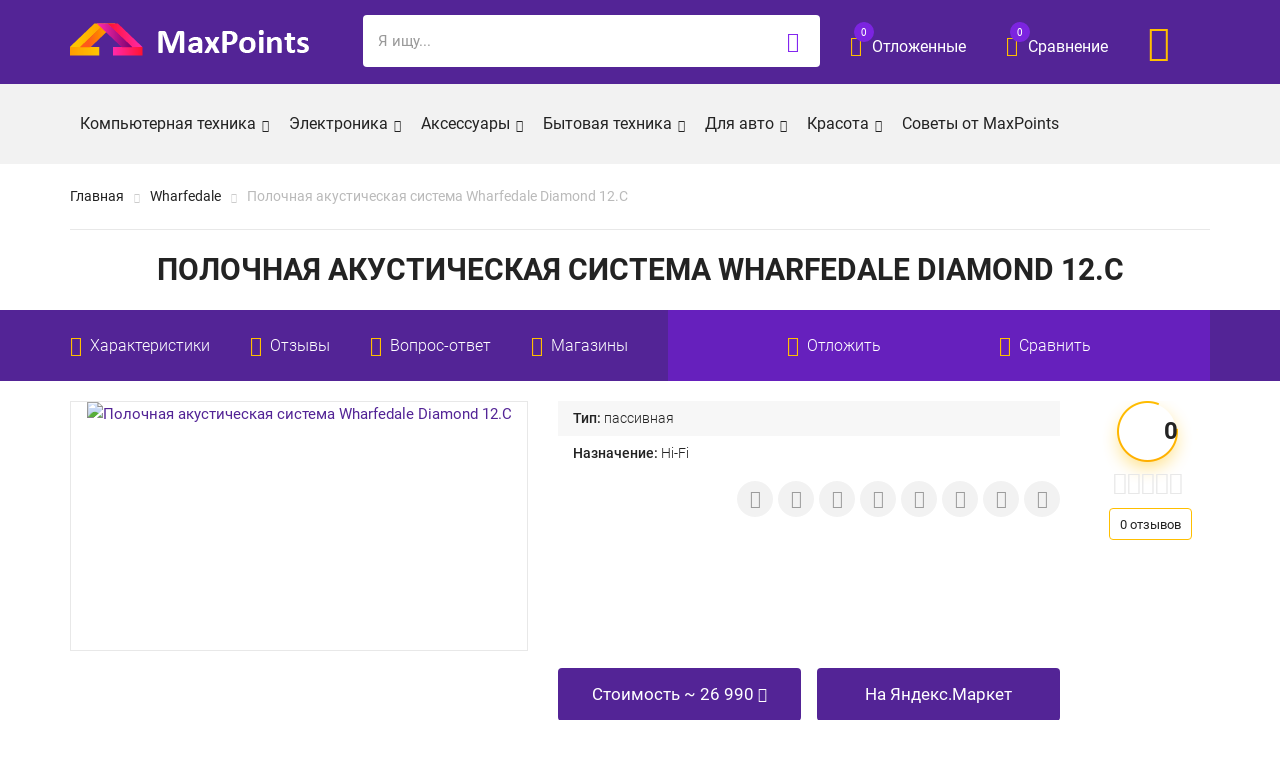

--- FILE ---
content_type: text/html; charset=utf-8
request_url: https://aflt.market.yandex.ru/widgets/service?appVersion=0d8dbe6f4fac7b9ddfe505f9ff9c4a2dcd45dbc2
body_size: 489
content:

        <!DOCTYPE html>
        <html>
            <head>
                <title>Виджеты, сервисная страница!</title>

                <script type="text/javascript" src="https://yastatic.net/s3/market-static/affiliate/2393a198fd495f7235c2.js" nonce="udA0WFdab5m8koFYEyJK5w=="></script>

                <script type="text/javascript" nonce="udA0WFdab5m8koFYEyJK5w==">
                    window.init({"browserslistEnv":"legacy","page":{"id":"affiliate-widgets:service"},"request":{"id":"1769770204024\u002Fc429a7a77e31ee27064e58bc98490600\u002F1"},"metrikaCounterParams":{"id":45411513,"clickmap":true,"trackLinks":true,"accurateTrackBounce":true}});
                </script>
            </head>
        </html>
    